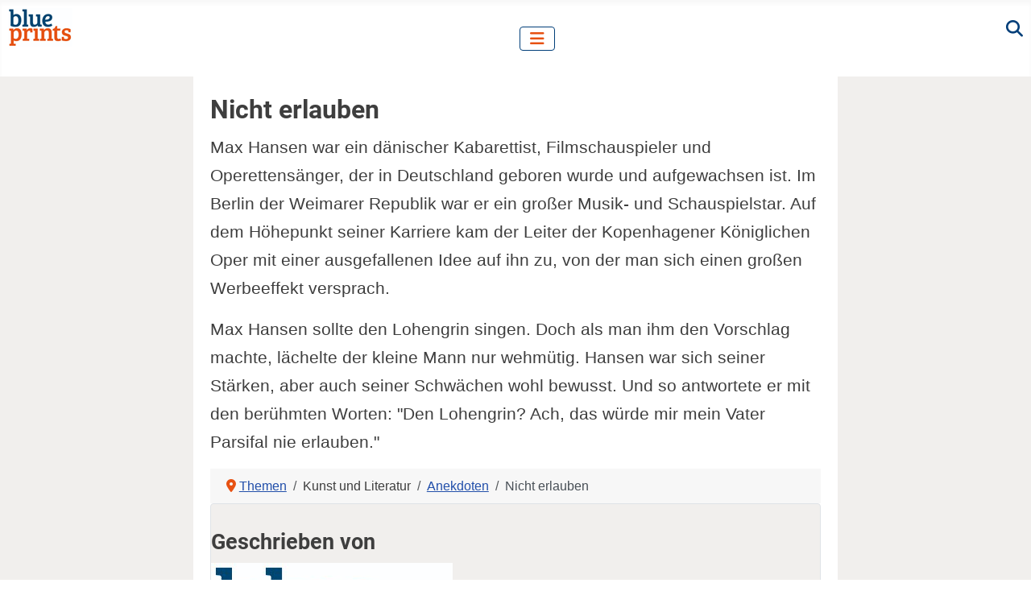

--- FILE ---
content_type: text/html; charset=utf-8
request_url: https://www.blueprints.de/humor-anekdoten/nicht-erlauben.html
body_size: 11066
content:
<!DOCTYPE html>
<html lang="de-de" dir="ltr">
<head>
<meta charset="utf-8">
<meta name="author" content="Susanne Behn">
<meta name="viewport" content="width=device-width, initial-scale=1">
<meta name="description" content="Max Hansen war ein dänischer Kabarettist, Filmschauspieler und Operettensänger ... Auf dem Höhepunkt seiner Karriere kam der Leiter der Kopenhagener Königlichen Oper mit einer ausgefallenen Idee auf ihn zu ...">
<meta name="generator" content="Joomla! - Open Source Content Management">
<link rel="preload" href="/media/vendor/joomla-custom-elements/css/joomla-alert.css" as="style">
<link rel="modulepreload" href="/media/templates/site/cassiopeia/js/template.min.js?37e3bd" fetchpriority="low">
<link rel="modulepreload" href="/media/vendor/bootstrap/js/collapse.min.js?5.3.8" fetchpriority="low">
<link rel="modulepreload" href="/media/system/js/messages.min.js?9a4811" fetchpriority="low">
<title>Nicht erlauben</title>
<link href="/media/system/images/joomla-favicon.svg" rel="icon" type="image/svg+xml">
<link href="/media/templates/site/cassiopeia/images/favicon.ico" rel="alternate icon" type="image/vnd.microsoft.icon">
<link href="/media/system/images/joomla-favicon-pinned.svg" rel="mask-icon" color="#000">
<link href="/media/system/css/joomla-fontawesome.min.css?37e3bd" rel="lazy-stylesheet"><noscript><link href="/media/system/css/joomla-fontawesome.min.css?37e3bd" rel="stylesheet"></noscript>
<link rel="stylesheet" href="/media/com_jchoptimize/cache/css/7a4bb83976e1f791044135edd3809fb8a8a0c61eb19f7643f72844a7bdf8f06c.css">
<link href="/media/templates/site/cassiopeia/css/global/fonts-local_roboto.min.css?37e3bd" rel="lazy-stylesheet" media="print" onload="this.media='all'"><noscript><link href="/media/templates/site/cassiopeia/css/global/fonts-local_roboto.min.css?37e3bd" rel="stylesheet"></noscript>
<style>:root{--hue:214;--template-bg-light:#f0f4fb;--template-text-dark:#495057;--template-text-light:#fff;--template-link-color:#2a69b8;--template-special-color:#001B4C}</style>
<script type="application/json" class="joomla-script-options new">{"joomla.jtext":{"ERROR":"Fehler","MESSAGE":"Nachricht","NOTICE":"Hinweis","WARNING":"Warnung","JCLOSE":"Schließen","JOK":"OK","JOPEN":"Öffnen"},"system.paths":{"root":"","rootFull":"https:\/\/www.blueprints.de\/","base":"","baseFull":"https:\/\/www.blueprints.de\/"},"csrf.token":"3789b4f30d8bfdea75e9262f255410dc"}</script>
<script type="application/ld+json">{"@context":"https://schema.org","@type":"BreadcrumbList","@id":"https://www.blueprints.de/#/schema/BreadcrumbList/159","itemListElement":[{"@type":"ListItem","position":1,"item":{"@id":"https://www.blueprints.de/","name":"Home"}},{"@type":"ListItem","position":2,"item":{"@id":"https://www.blueprints.de/artikel/","name":"Themen"}},{"@type":"ListItem","position":3,"item":{"@id":"https://www.blueprints.de/humor-anekdoten/","name":"Anekdoten"}},{"@type":"ListItem","position":4,"item":{"name":"Nicht erlauben"}}]}</script>
<script type="application/ld+json">{"@context":"https://schema.org","@graph":[{"@type":"Organization","@id":"https://www.blueprints.de/#/schema/Organization/base","name":"blueprints","url":"https://www.blueprints.de/"},{"@type":"WebSite","@id":"https://www.blueprints.de/#/schema/WebSite/base","url":"https://www.blueprints.de/","name":"blueprints","publisher":{"@id":"https://www.blueprints.de/#/schema/Organization/base"}},{"@type":"WebPage","@id":"https://www.blueprints.de/#/schema/WebPage/base","url":"https://www.blueprints.de/humor-anekdoten/nicht-erlauben.html","name":"Nicht erlauben","description":"Max Hansen war ein dänischer Kabarettist, Filmschauspieler und Operettensänger ... Auf dem Höhepunkt seiner Karriere kam der Leiter der Kopenhagener Königlichen Oper mit einer ausgefallenen Idee auf ihn zu ...","isPartOf":{"@id":"https://www.blueprints.de/#/schema/WebSite/base"},"about":{"@id":"https://www.blueprints.de/#/schema/Organization/base"},"inLanguage":"de-DE","breadcrumb":{"@id":"https://www.blueprints.de/#/schema/BreadcrumbList/159"}},{"@type":"Article","@id":"https://www.blueprints.de/#/schema/com_content/article/4567","name":"Nicht erlauben","headline":"Nicht erlauben","inLanguage":"de-DE","author":{"@type":"Person","name":"Susanne Behn"},"dateModified":"2021-01-25T00:00:00+00:00","isPartOf":{"@id":"https://www.blueprints.de/#/schema/WebPage/base"}},{"@isPartOf":{"@id":"https://www.blueprints.de/#/schema/com_content/article/4567","@type":"Product","name":"Nicht erlauben","aggregateRating":{"@type":"AggregateRating","ratingCount":"2","ratingValue":"1.5"}}}]}</script>
<meta property="og:locale" content="de_DE" class="4SEO_ogp_tag">
<meta property="og:url" content="https://www.blueprints.de/humor-anekdoten/nicht-erlauben.html" class="4SEO_ogp_tag">
<meta property="og:site_name" content="blueprints" class="4SEO_ogp_tag">
<meta property="og:type" content="article" class="4SEO_ogp_tag">
<meta property="og:title" content="Nicht erlauben" class="4SEO_ogp_tag">
<meta property="og:description" content="Max Hansen war ein dänischer Kabarettist, Filmschauspieler und Operettensänger ... Auf dem Höhepunkt seiner Karriere kam der Leiter der Kopenhagener Königlichen Oper mit einer ausgefallenen Idee auf ihn zu ..." class="4SEO_ogp_tag">
<meta property="fb:app_id" content="966242223397117" class="4SEO_ogp_tag">
<meta property="og:image" content="https://www.blueprints.de/images/blueprints-log-1000.jpg" class="4SEO_ogp_tag">
<meta property="og:image:width" content="1000" class="4SEO_ogp_tag">
<meta property="og:image:height" content="603" class="4SEO_ogp_tag">
<meta property="og:image:secure_url" content="https://www.blueprints.de/images/blueprints-log-1000.jpg" class="4SEO_ogp_tag">
<meta name="twitter:card" content="summary" class="4SEO_tcards_tag">
<meta name="twitter:url" content="https://www.blueprints.de/humor-anekdoten/nicht-erlauben.html" class="4SEO_tcards_tag">
<meta name="twitter:title" content="Nicht erlauben" class="4SEO_tcards_tag">
<meta name="twitter:description" content="Max Hansen war ein dänischer Kabarettist, Filmschauspieler und Operettensänger ... Auf dem Höhepunkt seiner Karriere kam der Leiter der Kopenhagener Königlichen Oper mit einer ausgefallenen Idee auf ihn zu ..." class="4SEO_tcards_tag">
<meta name="twitter:image" content="https://www.blueprints.de/images/blueprints-log-1000.jpg" class="4SEO_tcards_tag">
<style class="jchoptimize-image-attributes">img{max-width:100%;height:auto}</style>
<script src="/media/com_jchoptimize/cache/js/ef2a55969643aa4345c9657d95a0c7894defd9d7bae6f447ae7197887ed8ce96.js"></script>
<script src="/media/templates/site/cassiopeia/js/user.js?37e3bd" data-jch="js0"></script>
<script src="/media/vendor/metismenujs/js/metismenujs.min.js?1.4.0" defer></script>
<script src="/media/templates/site/cassiopeia/js/mod_menu/menu-metismenu.min.js?37e3bd" defer></script>
<script src="/media/templates/site/cassiopeia/js/template.min.js?37e3bd" type="module"></script>
<script src="/media/vendor/bootstrap/js/collapse.min.js?5.3.8" type="module"></script>
<script src="/media/system/js/messages.min.js?9a4811" type="module"></script>
<style>.jchoptimize-reduce-dom{min-height:200px}</style>
	<meta name="robots" content="max-snippet:-1, max-image-preview:large, max-video-preview:-1" class="4SEO_robots_tag">
	<script type="application/ld+json" class="4SEO_structured_data_breadcrumb">{
    "@context": "http://schema.org",
    "@type": "BreadcrumbList",
    "itemListElement": [
        {
            "@type": "listItem",
            "position": 1,
            "name": "Home",
            "item": "https://www.blueprints.de/"
        },
        {
            "@type": "listItem",
            "position": 2,
            "name": "Themen",
            "item": "https://www.blueprints.de/artikel/"
        },
        {
            "@type": "listItem",
            "position": 3,
            "name": "Anekdoten",
            "item": "https://www.blueprints.de/humor-anekdoten/"
        }
    ]
}</script>
<script type="application/ld+json" class="4SEO_structured_data_page">{
    "@context": "http://schema.org",
    "@graph": [
        {
            "@type": "Article",
            "author": {
                "@id": "https://www.blueprints.de/#susanne_behn_fa51665003"
            },
            "dateModified": "2021-01-25T15:20:25Z",
            "datePublished": "2020-04-29T13:03:07Z",
            "description": "Max Hansen war ein dänischer Kabarettist, Filmschauspieler und Operettensänger ... Auf dem Höhepunkt seiner Karriere kam der Leiter der Kopenhagener Königlichen Oper mit einer ausgefallenen Idee auf ihn zu ...",
            "headline": "Nicht erlauben",
            "image": {
                "@id": "https://www.blueprints.de/#defaultLogo"
            },
            "inLanguage": "de-DE",
            "mainEntityOfPage": {
                "@type": "WebPage",
                "url": "https://www.blueprints.de/humor-anekdoten/nicht-erlauben.html"
            },
            "publisher": {
                "@id": "https://www.blueprints.de/#defaultPublisher"
            },
            "url": "https://www.blueprints.de/humor-anekdoten/nicht-erlauben.html"
        },
        {
            "@type": "Person",
            "name": "Susanne Behn",
            "@id": "https://www.blueprints.de/#susanne_behn_fa51665003"
        },
        {
            "@id": "https://www.blueprints.de/#defaultLogo",
            "@type": "ImageObject",
            "url": "https://www.blueprints.de/images/blueprints-log-1000.jpg",
            "width": 1000,
            "height": 603
        },
        {
            "@id": "https://www.blueprints.de/#defaultPublisher",
            "@type": "Organization",
            "url": "https://www.blueprints.de/",
            "logo": {
                "@id": "https://www.blueprints.de/#defaultLogo"
            },
            "name": "blueprints"
        }
    ]
}</script></head>
<body class="site com_content wrapper-static view-article layout-blog no-task itemid-1284">
<header class="header container-header full-width">
<div class="grid-child container-nav">
<div id="mod-custom440" class="mod-custom custom">
<p><a href="https://www.blueprints.de/"><img src="https://www.blueprints.de/images/blueprints-log-80x50.gif" width="80" height="48" alt="log blueprints 80x50"></a></p></div>
<nav class="navbar navbar-expand-lg" aria-label="Hauptmenü">
<button class="navbar-toggler navbar-toggler-right" type="button" data-bs-toggle="collapse" data-bs-target="#navbar439" aria-controls="navbar439" aria-expanded="false" aria-label="Navigation umschalten">
<span class="icon-menu" aria-hidden="true"></span>
</button>
<div class="collapse navbar-collapse" id="navbar439">
<ul class="mod-menu mod-menu_dropdown-metismenu metismenu mod-list ">
<li class="metismenu-item item-29 level-1 active deeper parent"><a href="/artikel/" >Themen</a><button class="mm-collapsed mm-toggler mm-toggler-link" aria-haspopup="true" aria-expanded="false" aria-label="Themen"></button><ul class="mm-collapse"><li class="metismenu-item item-21 level-2 default"><a href="/" >Home</a></li><li class="metismenu-item item-2828 level-2 deeper parent"><button class="mod-menu__heading nav-header mm-collapsed mm-toggler mm-toggler-nolink" aria-haspopup="true" aria-expanded="false">Persönliche Entwicklung und Selbstmanagement</button><ul class="mm-collapse"><li class="metismenu-item item-39 level-3"><a href="/artikel/einstellung-verhalten/" >Einstellung/Verhalten</a></li><li class="metismenu-item item-405 level-3"><a href="/selbsterkenntnis/" >Selbsterkenntnis</a></li><li class="metismenu-item item-407 level-3"><a href="/selbstwert/" >Selbstwert</a></li><li class="metismenu-item item-400 level-3"><a href="/akzeptanz/" >Akzeptanz</a></li><li class="metismenu-item item-1530 level-3"><a href="/angst/" >Ängste verlieren</a></li><li class="metismenu-item item-235 level-3"><a href="/artikel/reflexionen-ueber-leben-sinn-und-glueck/" >Leben, Sinn und Glück</a></li><li class="metismenu-item item-1702 level-3"><a href="/persoenlichkeitsentwicklung/" >Persönlichkeitsentwicklung</a></li><li class="metismenu-item item-932 level-3"><a href="/artikel/psycho-logisches/" >Psycho-Logisches</a></li><li class="metismenu-item item-54 level-3"><a href="/artikel/selbst-bewusst-sein/" >Selbstbewusstsein</a></li><li class="metismenu-item item-1533 level-3"><a href="/selbstverwirklichung/" >Selbstverwirklichung heute</a></li><li class="metismenu-item item-1635 level-3"><a href="/zufrieden-sein/" >Zufrieden sein</a></li><li class="metismenu-item item-410 level-3"><a href="/erfolge-erreichen/" >Erfolge erreichen</a></li><li class="metismenu-item item-1219 level-3"><a href="/lebensmut/" >Lebensmut</a></li><li class="metismenu-item item-409 level-3"><a href="/klarheit-ziele-finden/" >Orientierung</a></li><li class="metismenu-item item-37 level-3"><a href="/artikel/selbstmanagement/" >Selbstmanagement</a></li><li class="metismenu-item item-401 level-3"><a href="/vereinfachen/" >Vereinfachen</a></li><li class="metismenu-item item-799 level-3"><a href="/artikel/zeitmanagement/" >Zeitmanagement</a></li><li class="metismenu-item item-36 level-3"><a href="/artikel/ziele/" >Ziele</a></li><li class="metismenu-item item-1192 level-3"><a href="/selbstorganisation/" >Selbstorganisation</a></li></ul></li><li class="metismenu-item item-2829 level-2 deeper parent"><button class="mod-menu__heading nav-header mm-collapsed mm-toggler mm-toggler-nolink" aria-haspopup="true" aria-expanded="false">Gesundheit und Wohlbefinden</button><ul class="mm-collapse"><li class="metismenu-item item-399 level-3"><a href="/entspannung/" >Entspannung</a></li><li class="metismenu-item item-228 level-3"><a href="/artikel/ernaehrung-bewegung/" >Ernährung und Bewegung</a></li><li class="metismenu-item item-398 level-3"><a href="/gesundheit/" >Gesundheit</a></li><li class="metismenu-item item-411 level-3"><a href="/glueck/" >Glück</a></li><li class="metismenu-item item-40 level-3"><a href="/artikel/ruhe-entspannung/" >Ruhe und Entspannung</a></li><li class="metismenu-item item-2091 level-3"><a href="/kurze-uebungen/" >Übungen für Körper, Geist und Seele</a></li><li class="metismenu-item item-1195 level-3"><a href="/gesundheit/tipps-und-rezepte/" >Tipps &amp; Rezepte</a></li></ul></li><li class="metismenu-item item-2830 level-2 deeper parent"><button class="mod-menu__heading nav-header mm-collapsed mm-toggler mm-toggler-nolink" aria-haspopup="true" aria-expanded="false">Wissen und Lernen</button><ul class="mm-collapse"><li class="metismenu-item item-35 level-3 deeper parent"><a href="/gehirnjogging/" >Gehirnjogging</a><button class="mm-collapsed mm-toggler mm-toggler-link" aria-haspopup="true" aria-expanded="false" aria-label="Gehirnjogging"></button><ul class="mm-collapse"><li class="metismenu-item item-67 level-4"><a href="/gehirnjogging/akronyme/" >Akronyme</a></li><li class="metismenu-item item-68 level-4"><a href="/gehirnjogging/allgemeinwissen/" >Allgemeinwissen Rätsel</a></li><li class="metismenu-item item-69 level-4"><a href="/gehirnjogging/buchstabensalat/" > Buchstabensalat</a></li><li class="metismenu-item item-70 level-4"><a href="/gehirnjogging/die-mitte-suchen/" >Rätsel: Die Mitte suchen</a></li><li class="metismenu-item item-71 level-4"><a href="/gehirnjogging/erfinder/" >Erfinder und ihre Erfindungen</a></li><li class="metismenu-item item-72 level-4"><a href="/gehirnjogging/gefluegelte-worte/" >Geflügelte Worte Aufgaben mit Lösungen</a></li><li class="metismenu-item item-73 level-4"><a href="/gehirnjogging/harte-nuesse/" >Knifflige Rätsel</a></li><li class="metismenu-item item-75 level-4"><a href="/gehirnjogging/raetsel/" >Rätsel</a></li><li class="metismenu-item item-76 level-4"><a href="/gehirnjogging/raetselhafte-erde/" >Rätsel zur Erde</a></li><li class="metismenu-item item-77 level-4"><a href="/gehirnjogging/raetselhaftes-tierreich/" >Rätsel Tiere</a></li><li class="metismenu-item item-81 level-4"><a href="/gehirnjogging/raetselhafte-mythen/" >Rätsel Mythologie</a></li><li class="metismenu-item item-79 level-4"><a href="/gehirnjogging/was-ist-denn-das/" >Rätsel: Was ist ...</a></li><li class="metismenu-item item-85 level-4"><a href="/gehirnjogging/wortraetsel/" >Worträtsel</a></li><li class="metismenu-item item-86 level-4"><a href="/gehirnjogging/wortkaskaden/" >Wortkaskaden</a></li><li class="metismenu-item item-84 level-4"><a href="/gehirnjogging/zahlenraetsel/" >Zahlenrätsel</a></li><li class="metismenu-item item-145 level-4"><a href="/gehirnjogging/wortsuchquadrate/" >Wortsuchquadrate</a></li><li class="metismenu-item item-1206 level-4"><a href="/gehirnjogging/philosophische-raetsel/" >Philosophische Rätsel</a></li><li class="metismenu-item item-2165 level-4"><a href="/gehirnjogging/reihen/" >Logische Reihen fortsetzen</a></li><li class="metismenu-item item-2336 level-4"><a href="/gehirnjogging/mathematische-raetsel/" >Mathe Rätsel mit Lösungen</a></li></ul></li><li class="metismenu-item item-1728 level-3 deeper parent"><a href="/bildungskanon/" >blueprints Bildungskanon</a><button class="mm-collapsed mm-toggler mm-toggler-link" aria-haspopup="true" aria-expanded="false" aria-label="blueprints Bildungskanon"></button><ul class="mm-collapse"><li class="metismenu-item item-1733 level-4"><a href="/bildungskanon/wissenschaft-technik/" >Technik und Spiel</a></li><li class="metismenu-item item-1254 level-4"><a href="/koan/" >Koan Sammlung</a></li></ul></li><li class="metismenu-item item-66 level-3"><a href="/artikel/empfehlungen-grosser-denker/" >Empfehlungen großer Denker</a></li><li class="metismenu-item item-31 level-3"><a href="/artikel/gedaechtnis-und-lernen/" >Gedächtnis und Lernen</a></li><li class="metismenu-item item-38 level-3"><a href="/artikel/kreativitaet/" >Kreativität</a></li><li class="metismenu-item item-406 level-3"><a href="/lernen-wissen/" >Lernen und Wissen</a></li></ul></li><li class="metismenu-item item-2831 level-2 active deeper parent"><button class="mod-menu__heading nav-header mm-collapsed mm-toggler mm-toggler-nolink" aria-haspopup="true" aria-expanded="false">Kunst und Literatur</button><ul class="mm-collapse"><li class="metismenu-item item-33 level-3 deeper parent"><a href="/zitate/" >Zitate</a><button class="mm-collapsed mm-toggler mm-toggler-link" aria-haspopup="true" aria-expanded="false" aria-label="Zitate"></button><ul class="mm-collapse"><li class="metismenu-item item-106 level-4"><a href="/zitate/ausdauer-und-geduld/" >Zitate Geduld</a></li><li class="metismenu-item item-1333 level-4"><a href="/zitate/werte/" >Zitate zu Werte</a></li><li class="metismenu-item item-44 level-4"><a href="/zitate/einstellung-und-verhalten/" >Zitate Einstellung &amp; eigener Weg</a></li><li class="metismenu-item item-123 level-4"><a href="/zitate/freundschaft/" >Freundschaft Zitate</a></li><li class="metismenu-item item-46 level-4"><a href="/zitate/gehirn-und-gedaechtnis/" >Gehirn und Gedächtnis</a></li><li class="metismenu-item item-92 level-4"><a href="/zitate/geldanlage/" >Geldanlage</a></li><li class="metismenu-item item-43 level-4"><a href="/zitate/kommunikation/" >Zitate Kommunikation</a></li><li class="metismenu-item item-42 level-4"><a href="/zitate/kreativitaet/" >Zitate Kreativität</a></li><li class="metismenu-item item-47 level-4"><a href="/zitate/lernen-lernen/" >Zitate lernen</a></li><li class="metismenu-item item-63 level-4"><a href="/zitate/menschen-fuehren/" >Führung Zitate</a></li><li class="metismenu-item item-62 level-4"><a href="/zitate/menschenkenntnis/" >Menschenkenntnis</a></li><li class="metismenu-item item-61 level-4"><a href="/zitate/reden-halten/" >Zitate Rede halten</a></li><li class="metismenu-item item-45 level-4"><a href="/zitate/selbstmanagement/" >Selbstmanagement Zitate</a></li><li class="metismenu-item item-58 level-4"><a href="/zitate/ruhe-und-entspannung/" >Zitate Ruhe und Gelassenheit</a></li><li class="metismenu-item item-65 level-4"><a href="/zitate/tipps-grosser-denker/" >Philosophische Sprüche &amp; Zitate</a></li><li class="metismenu-item item-60 level-4"><a href="/zitate/wort-und-tat/" >Zitate Worte Taten</a></li><li class="metismenu-item item-64 level-4"><a href="/zitate/worte-und-wortschatz/" >Zitate &amp; Sprüche Wortschatz und Sprache</a></li><li class="metismenu-item item-41 level-4"><a href="/zitate/ziele/" >Zitate Ziele</a></li><li class="metismenu-item item-970 level-4"><a href="/zitate/erfolgszitate-blueprints/" >Erfolgszitate vom blueprints Team</a></li><li class="metismenu-item item-2334 level-4"><a href="/zitate/wert-des-lesens/" >Motivierende Zitate Lesen</a></li></ul></li><li class="metismenu-item item-1284 level-3 current active"><a href="/humor-anekdoten/" aria-current="location">Anekdoten</a></li><li class="metismenu-item item-1440 level-3"><a href="/artikel/geschichten-und-fabeln/" >Geschichten und Fabeln</a></li><li class="metismenu-item item-122 level-3"><a href="/mathildes-abenteuer/" >Mathildes Abenteuer</a></li><li class="metismenu-item item-1251 level-3"><a href="/haiku/" >Ausgewählte Haiku</a></li></ul></li><li class="metismenu-item item-2832 level-2 deeper parent"><button class="mod-menu__heading nav-header mm-collapsed mm-toggler mm-toggler-nolink" aria-haspopup="true" aria-expanded="false">Beruf und Karriere</button><ul class="mm-collapse"><li class="metismenu-item item-2065 level-3"><a href="/homeoffice/" >Arbeiten im Homeoffice</a></li><li class="metismenu-item item-161 level-3"><a href="/artikel/vertrieb/" >Vertrieb</a></li><li class="metismenu-item item-210 level-3"><a href="/artikel/fuehrung/" >Führung</a></li></ul></li><li class="metismenu-item item-2833 level-2 deeper parent"><button class="mod-menu__heading nav-header mm-collapsed mm-toggler mm-toggler-nolink" aria-haspopup="true" aria-expanded="false">Beziehungen und Kommunikation</button><ul class="mm-collapse"><li class="metismenu-item item-34 level-3 deeper parent"><a href="/wortschatz/" >Wortschatz Beispiele</a><button class="mm-collapsed mm-toggler mm-toggler-link" aria-haspopup="true" aria-expanded="false" aria-label="Wortschatz Beispiele"></button><ul class="mm-collapse"><li class="metismenu-item item-48 level-4"><a href="/wortschatz/von-a-und-o-bis-buridans-esel/" >Wortschatz-Beispiele von A bis B</a></li><li class="metismenu-item item-49 level-4"><a href="/wortschatz/von-canossa-gang-bis-dulzinea/" >Wortschatz-Beispiele von C bis D</a></li><li class="metismenu-item item-50 level-4"><a href="/wortschatz/von-ei-des-kolumbus-bis-filibuster/" > Wortschatz-Beispiele von E bis F</a></li><li class="metismenu-item item-51 level-4"><a href="/wortschatz/von-ganymed-bis-jahrmarkt-der-eitelkeiten/" >Wortschatz-Beispiele von G bis J</a></li><li class="metismenu-item item-52 level-4"><a href="/wortschatz/von-kairos-bis-mulus-mulum/" > Wortschatz-Beispiele von K bis M</a></li><li class="metismenu-item item-53 level-4"><a href="/wortschatz/von-narziss-bis-pyrrussieg/" > Wortschatz-Beispiele von N bis P</a></li><li class="metismenu-item item-82 level-4"><a href="/wortschatz/von-quintessenz-bis-tusculum/" > Wortschatz-Beispiele von Q bis T</a></li><li class="metismenu-item item-83 level-4"><a href="/wortschatz/von-ultima-ratio-bis-zerberus/" > Wortschatz-Beispiele von U bis Z</a></li></ul></li><li class="metismenu-item item-404 level-3"><a href="/beziehungen/" >Beziehungen</a></li><li class="metismenu-item item-1742 level-3"><a href="/gutes-tun/" >Gutes tun</a></li><li class="metismenu-item item-30 level-3"><a href="/artikel/kommunikation/" >Kommunikation</a></li></ul></li><li class="metismenu-item item-2834 level-2 deeper parent"><button class="mod-menu__heading nav-header mm-collapsed mm-toggler mm-toggler-nolink" aria-haspopup="true" aria-expanded="false">Lebensstil und Alltag</button><ul class="mm-collapse"><li class="metismenu-item item-162 level-3"><a href="/anregungen/" >Anregungen</a></li><li class="metismenu-item item-173 level-3"><a href="/ideen-fuer-die-woche/" >Ideen für die Woche</a></li><li class="metismenu-item item-402 level-3"><a href="/finanzen/" >Private Finanzen</a></li></ul></li><li class="metismenu-item item-2425 level-2"><a href="/suche.html" >Suche</a></li></ul></li><li class="metismenu-item item-728 level-1"><a href="/buecher/" >Bücher</a></li><li class="metismenu-item item-171 level-1"><a href="/guten-morgen-gazette.html" >Newsletter</a></li><li class="metismenu-item item-215 level-1 deeper parent"><a href="/download/" >Download</a><button class="mm-collapsed mm-toggler mm-toggler-link" aria-haspopup="true" aria-expanded="false" aria-label="Download"></button><ul class="mm-collapse"><li class="metismenu-item item-216 level-2"><a href="/download/kommunikation/" >Download Kommunikation</a></li><li class="metismenu-item item-217 level-2"><a href="/download/sich-organisieren/" >Download Sich organisieren</a></li><li class="metismenu-item item-218 level-2"><a href="/download/kreativitaetstechniken/" >Download Kreativitätstechniken</a></li><li class="metismenu-item item-219 level-2"><a href="/download/ziele-und-selbstmanagement/" >Download Ziele und Selbstmanagement</a></li><li class="metismenu-item item-220 level-2"><a href="/download/fuehrung/" >Download Führung und Führungswerkzeuge</a></li><li class="metismenu-item item-221 level-2"><a href="/download/vertrieb/" >Downloads zum Thema &quot;Vertriebswerkzeuge&quot;</a></li><li class="metismenu-item item-223 level-2"><a href="/download/gesunde-ernaehrung-und-abnehmen/" >Download Gesunde Ernährung und Abnehmen</a></li><li class="metismenu-item item-224 level-2"><a href="/download/stress-und-entspannung/" >Download Stress und Entspannung</a></li><li class="metismenu-item item-225 level-2"><a href="/download/gehirn-trainieren/" >Download Gehirn trainieren</a></li></ul></li></ul>
</div>
</nav>
<div id="mod-custom444" class="mod-custom custom">
<div>&nbsp;<a href="https://www.blueprints.de/suche.html"><i class="fas fa-search" style="vertical-align: bottom; color: #003e79;"></i></a></div></div>
</div>
</header>
<div class="site-grid">
<div class="grid-child container-component">
<div id="system-message-container" aria-live="polite"></div>
<main>
<div class="com-content-article item-page">
<meta itemprop="inLanguage" content="de-DE">
<div class="page-header">
<h1>
            Nicht erlauben        </h1>
</div>
<div class="com-content-article__body">
<!-- ************* Start von: GEÄNDERT Aufspaltung und neue Modulpositionen *************** -->
<p>Max Hansen war ein dänischer Kabarettist, Filmschauspieler und Operettensänger, der in Deutschland geboren wurde und aufgewachsen ist. Im Berlin der Weimarer Republik war er ein großer Musik- und Schauspielstar.&nbsp;Auf dem Höhepunkt seiner Karriere kam der Leiter der Kopenhagener Königlichen Oper mit einer ausgefallenen Idee auf ihn zu, von der man sich einen großen Werbeeffekt versprach.</p>
<p>Max Hansen sollte den Lohengrin singen. Doch als man ihm den Vorschlag machte, lächelte der kleine Mann nur wehmütig. Hansen war sich seiner Stärken, aber auch seiner Schwächen wohl bewusst. Und so antwortete er mit den berühmten Worten: "Den Lohengrin? Ach, das würde mir mein Vater Parsifal nie erlauben."</p>
<nav class="mod-breadcrumbs__wrapper" aria-label="Breadcrumbs">
<ol class="mod-breadcrumbs breadcrumb px-3 py-2">
<li class="mod-breadcrumbs__divider float-start">
<span class="divider icon-location icon-fw" aria-hidden="true"></span>
</li>
<li class="mod-breadcrumbs__item breadcrumb-item"><a href="/artikel/" class="pathway"><span>Themen</span></a></li><li class="mod-breadcrumbs__item breadcrumb-item"><span>Kunst und Literatur</span></li><li class="mod-breadcrumbs__item breadcrumb-item"><a href="/humor-anekdoten/" class="pathway"><span>Anekdoten</span></a></li><li class="mod-breadcrumbs__item breadcrumb-item active"><span>Nicht erlauben</span></li> </ol>
</nav>
<!-- ************* Ende von: GEÄNDERT Aufspaltung und neue Modulpositionen *************** -->
</div>
<!-- ********* GEÄNDERT Autorinfos Bis endif  ******** -->
<!-- Felder werden Variablen zugeordnet -->
<!-- https://getbootstrap.com/docs/5.0/components/card/#horizontal-->
<div class="card mb-3" style="max-width: 100%;">
<div class="row g-0">
<h2>Geschrieben von</h2>
<div class="col-md-4">
<img src="/images/userbilder/log-blueprints-300x181.jpg#joomlaImage://local-images/userbilder/log-blueprints-300x181.jpg?width=300&height=181" alt="blueprints" width="300" height="181" loading="lazy">
</div>
<div class="col-md-8">
<div class="card-body">
<h5 class="card-title">Susanne Behn</h5>
<p class="card-text">Autorin.</p>
<p class="card-text"><small class="text-muted"><a href="https://www.blueprints.de" >https://www.blueprints.de</a></small></p>
<!-- Hier werden jetzt die "Details" in der Box angezeigt -->
<dl class="article-info text-muted">
<dt class="article-info-term">
                        Details                    </dt>
<dd class="createdby">
<span class="icon-user icon-fw" aria-hidden="true"></span>
                    Geschrieben von: <span>Susanne Behn</span> </dd>
<dd class="modified">
<span class="icon-calendar icon-fw" aria-hidden="true"></span>
<time datetime="2021-01-25T15:20:25+00:00">
        Zuletzt aktualisiert: 25. Januar 2021    </time>
</dd>
</dl>
</div>
</div>
</div>
</div>
<!-- Weiter im Original-Template -->
</div>
</main>
</div>
<div class="grid-child container-bottom-b">
<div class="bottom-b card ">
<div class="card-body">
<div id="mod-custom282" class="mod-custom custom">
<p style="text-align: center;"><span style="font-size: 24pt;"><strong>GUTEN-MORGEN-GAZETTE</strong></span></p>
<p style="text-align: center;"><strong>Lesefreude und spannendes Wissen seit über 20 Jahren</strong></p>
<p style="text-align: center;"><strong>Möchtest du die Gazette jede Woche kostenlos erhalten?</strong> </p>
<p style="text-align: center;"><img src="https://www.blueprints.de/images/newsletter/pfeil-unten.png" alt="" class="pull-center" width="254" height="72" loading="lazy"></p>
<p style="text-align: center;"><form action="https://003.frnl.de/box.php" method="post" id="subscribeform">
<p style="text-align: center;"><input name="email" type="text" id="email" style="width: 100%; min-width: 50px; max-width: 290px; padding: 10px; height: auto;" placeholder="Meine E-Mail-Adresse" /></p>
<p style="text-align: center;"><input name="field[1587,0]" type="hidden" value="Unter_Content" /><input name="p" type="hidden" value="866" id="p" /> <input name="funcml" type="hidden" value="add" /> <input name="nlbox[1]" type="hidden" value="388" /> <input name="Speichern" type="submit" value="Kostenlos anmelden" class="btn btn-primary validate" style="width: 100%; min-width: 150px; max-width: 300px; padding: 10px; white-space: normal;" /></p>
<p style="text-align: center; line-height: 1.1em;"><span style="font-size: 10pt;">Wenn du den Newsletter abonnierst, speichern wir deine E-Mail-Adresse und nutzen sie lediglich für den Versand des Newsletters. Die Abmeldung ist jederzeit möglich, z.B. mit einem Link unten in jedem Newsletter. Hier findest du mehr zum <a href="https://www.blueprints.de/datenschutz.html" target="_blank" rel="noopener">Datenschutz auf blueprints.de</a>.</span></p>
</form>
</p>
<p style="text-align: center;"><strong style="line-height: 1.6;">Anregungen durch Sinngeschichten, Fabeln, Artikel ...</strong></p>
<p style="line-height: 25.6px; text-align: center;"><strong style="line-height: 25.6px;">Wissen und Wortschatz mit Freude vergrößern</strong></p>
<p style="line-height: 25.6px; text-align: center;"><strong>Lesespaß und Humor von Schriftstellern, Philosophen und anderen großen Denkern</strong></p></div>
</div>
</div>
<div class="bottom-b card ">
<div class="card-body">
<div id="mod-custom304" class="mod-custom custom">
<p class="mitbox_bp2"><strong>* Was das Sternchen neben einigen Verlinkungen bedeutet:</strong></p>
<p>Die Inhalte auf blueprints.de sind <strong>kostenlos</strong> im Internet verfügbar und das soll auch so bleiben. Unsere redaktionelle Arbeit finanzieren wir über Werbung- und Kurseinnahmen. Links, die mit einem * gekennzeichnet sind, können bei Kauf/Abschluss auf der jeweiligen Website hinter dem Link zu einer Provision an uns führen, weil wir für den Link ein sogenanntes Affiliate-Programm nutzen. Hierfür wären wir natürlich dankbar.</p></div>
</div>
</div>
<div class="bottom-b card ">
<div class="card-body">
<div id="mod-custom483" class="mod-custom custom">
<!-- 20240829 Vertikal Responsiv Display oben unten im Content -->
<ins class="adsbygoogle"
     style="display:block"
     data-ad-client="ca-pub-5732263899662517"
     data-ad-slot="9872341035"
     data-ad-format="auto"
     data-full-width-responsive="true"></ins>
<script>(adsbygoogle=window.adsbygoogle||[]).push({});</script></div>
</div>
</div>
</div>
</div>
<footer class="container-footer footer full-width jchoptimize-reduce-dom"><template class="jchoptimize-reduce-dom__template">
<div class="grid-child">
<nav class="navbar navbar-expand-lg" aria-label="Footermenü (bottom menu)">
<button class="navbar-toggler navbar-toggler-right" type="button" data-bs-toggle="collapse" data-bs-target="#navbar32" aria-controls="navbar32" aria-expanded="false" aria-label="Navigation umschalten">
<span class="icon-menu" aria-hidden="true"></span>
</button>
<div class="collapse navbar-collapse" id="navbar32">
<ul class="mod-menu mod-menu_dropdown-metismenu metismenu mod-list menu-horizontal">
<li class="metismenu-item item-167 level-1"><a href="/datenschutz.html" >Datenschutz</a></li><li class="metismenu-item item-168 level-1"><a href="/kontakt.html" >Kontakt</a></li><li class="metismenu-item item-87 level-1"><a href="/impressum.html" >Impressum</a></li><li class="metismenu-item item-1084 level-1"><a href="/sitemap.html" >Sitemap</a></li><li class="metismenu-item item-1150 level-1 deeper parent"><a href="/hintergrundbilder/" >Hintergrundbilder</a><button class="mm-collapsed mm-toggler mm-toggler-link" aria-haspopup="true" aria-expanded="false" aria-label="Hintergrundbilder"></button><ul class="mm-collapse"><li class="metismenu-item item-1151 level-2"><a href="/hintergrundbilder/herbst/" >Herbst</a></li><li class="metismenu-item item-1179 level-2"><a href="/hintergrundbilder/natur/" >Hintergrundbilder Natur</a></li><li class="metismenu-item item-1193 level-2"><a href="/hintergrundbilder/blumen/" >Hintergrundbilder Blumen</a></li><li class="metismenu-item item-1194 level-2"><a href="/hintergrundbilder/abstrakt/" >Hintergrundbilder abstrakt</a></li></ul></li><li class="metismenu-item item-726 level-1"><a href="/presse/" >Presse</a></li><li class="metismenu-item item-169 level-1"><a href="/werben-sie-bei-uns.html" >Werbung</a></li><li class="metismenu-item item-2585 level-1"><a href="/miss-rose.html" >Miss Rose</a></li><li class="metismenu-item item-2586 level-1"><a href="/about-us-ueber-uns.html" >About us / Über uns</a></li></ul>
</div>
</nav>
</div>
</template></footer>
<a href="#top" id="back-top" class="back-to-top-link" aria-label="Zurück nach oben">
<span class="icon-arrow-up icon-fw" aria-hidden="true"></span>
</a>
<script async src="https://pagead2.googlesyndication.com/pagead/js/adsbygoogle.js?client=ca-pub-5732263899662517"
     crossorigin="anonymous"></script>
<noscript class="4SEO_cron">
<img aria-hidden="true" alt="" style="position:absolute;bottom:0;left:0;z-index:-99999;" src="https://www.blueprints.de/index.php/_wblapi?nolangfilter=1&_wblapi=/forseo/v1/cron/image/" data-pagespeed-no-transform data-speed-no-transform />
</noscript>
<script class="4SEO_cron" data-speed-no-transform >setTimeout(function(){var e=document.createElement('img');e.setAttribute('style','position:absolute;bottom:0;right:0;z-index:-99999');e.setAttribute('aria-hidden','true');e.setAttribute('src','https://www.blueprints.de/index.php/_wblapi?nolangfilter=1&_wblapi=/forseo/v1/cron/image/'+Math.random().toString().substring(2)+Math.random().toString().substring(2)+'.svg');document.body.appendChild(e);setTimeout(function(){document.body.removeChild(e)},3000)},3000);</script>
<script class="4SEO_performance_probe" data-speed-no-transform >var forseoPerfProbeEndpoint='https://www.blueprints.de/index.php/_wblapi?nolangfilter=1&_wblapi=/forseo/v1/perf/data&u=humor-anekdoten%2Fnicht-erlauben.html&f=humor-anekdoten%2Fnicht-erlauben.html'
!function(){"use strict";var e,n,t,i,r,o=-1,a=function(e){addEventListener("pageshow",function(n){n.persisted&&(o=n.timeStamp,e(n))},!0)},c=function(){return window.performance&&performance.getEntriesByType&&performance.getEntriesByType("navigation")[0]},u=function(){var e=c();return e&&e.activationStart||0},f=function(e,n){var t=c(),i="navigate";return o>=0?i="back-forward-cache":t&&(document.prerendering||u()>0?i="prerender":document.wasDiscarded?i="restore":t.type&&(i=t.type.replace(/_/g,"-"))),{name:e,value:void 0===n?-1:n,rating:"good",delta:0,entries:[],id:"v3-".concat(Date.now(),"-").concat(Math.floor(8999999999999*Math.random())+1e12),navigationType:i}},s=function(e,n,t){try{if(PerformanceObserver.supportedEntryTypes.includes(e)){var i=new PerformanceObserver(function(e){Promise.resolve().then(function(){n(e.getEntries())})});return i.observe(Object.assign({type:e,buffered:!0},t||{})),i}}catch(e){}},d=function(e,n,t,i){var r,o;return function(a){n.value>=0&&(a||i)&&((o=n.value-(r||0))||void 0===r)&&(r=n.value,n.delta=o,n.rating=function(e,n){return e>n[1]?"poor":e>n[0]?"needs-improvement":"good"}(n.value,t),e(n))}},v=function(e){requestAnimationFrame(function(){return requestAnimationFrame(function(){return e()})})},l=function(e){var n=function(n){"pagehide"!==n.type&&"hidden"!==document.visibilityState||e(n)};addEventListener("visibilitychange",n,!0),addEventListener("pagehide",n,!0)},p=function(e){var n=!1;return function(t){n||(e(t),n=!0)}},m=-1,h=function(){return"hidden"!==document.visibilityState||document.prerendering?1/0:0},g=function(e){"hidden"===document.visibilityState&&m>-1&&(m="visibilitychange"===e.type?e.timeStamp:0,T())},y=function(){addEventListener("visibilitychange",g,!0),addEventListener("prerenderingchange",g,!0)},T=function(){removeEventListener("visibilitychange",g,!0),removeEventListener("prerenderingchange",g,!0)},E=function(){return m<0&&(m=h(),y(),a(function(){setTimeout(function(){m=h(),y()},0)})),{get firstHiddenTime(){return m}}},b=function(e){document.prerendering?addEventListener("prerenderingchange",function(){return e()},!0):e()},w=[1800,3e3],L=[.1,.25],C={passive:!0,capture:!0},S=new Date,P=function(i,r){e||(e=r,n=i,t=new Date,M(removeEventListener),A())},A=function(){if(n>=0&&n<t-S){var r={entryType:"first-input",name:e.type,target:e.target,cancelable:e.cancelable,startTime:e.timeStamp,processingStart:e.timeStamp+n};i.forEach(function(e){e(r)}),i=[]}},I=function(e){if(e.cancelable){var n=(e.timeStamp>1e12?new Date:performance.now())-e.timeStamp;"pointerdown"==e.type?function(e,n){var t=function(){P(e,n),r()},i=function(){r()},r=function(){removeEventListener("pointerup",t,C),removeEventListener("pointercancel",i,C)};addEventListener("pointerup",t,C),addEventListener("pointercancel",i,C)}(n,e):P(n,e)}},M=function(e){["mousedown","keydown","touchstart","pointerdown"].forEach(function(n){return e(n,I,C)})},D=[100,300],F=0,k=1/0,B=0,x=function(e){e.forEach(function(e){e.interactionId&&(k=Math.min(k,e.interactionId),B=Math.max(B,e.interactionId),F=B?(B-k)/7+1:0)})},O=function(){return r?F:performance.interactionCount||0},R=function(){"interactionCount"in performance||r||(r=s("event",x,{type:"event",buffered:!0,durationThreshold:0}))},H=[200,500],N=0,q=function(){return O()-N},j=[],J={},_=function(e){var n=j[j.length-1],t=J[e.interactionId];if(t||j.length<10||e.duration>n.latency){if(t)t.entries.push(e),t.latency=Math.max(t.latency,e.duration);else{var i={id:e.interactionId,latency:e.duration,entries:[e]};J[i.id]=i,j.push(i)}j.sort(function(e,n){return n.latency-e.latency}),j.splice(10).forEach(function(e){delete J[e.id]})}},z=[2500,4e3],G={},K=[800,1800],Q=function e(n){document.prerendering?b(function(){return e(n)}):"complete"!==document.readyState?addEventListener("load",function(){return e(n)},!0):setTimeout(n,0)};if(navigator.sendBeacon){let t=!1;const r={CLS:0,device:/Android|webOS|iPhone|iPad|iPod/i.test(navigator.userAgent)?0:1},o=e=>{e.name&&(r[e.name]=e.value)},m=()=>{if(!t)try{if(void 0===r.LCP||void 0===r.FID||void 0===r.INP)return;r.ts=Date.now(),t=!0,navigator.sendBeacon(forseoPerfProbeEndpoint,JSON.stringify(r))}catch(e){console.error(e)}};document.addEventListener("visibilitychange",()=>"hidden"===document.visibilityState&&m()),function(e,n){n=n||{};var t=f("TTFB"),i=d(e,t,K,n.reportAllChanges);Q(function(){var r=c();if(r){var o=r.responseStart;if(o<=0||o>performance.now())return;t.value=Math.max(o-u(),0),t.entries=[r],i(!0),a(function(){t=f("TTFB",0),(i=d(e,t,K,n.reportAllChanges))(!0)})}})}(o),function(e,n){n=n||{},function(e,n){n=n||{},b(function(){var t,i=E(),r=f("FCP"),o=s("paint",function(e){e.forEach(function(e){"first-contentful-paint"===e.name&&(o.disconnect(),e.startTime<i.firstHiddenTime&&(r.value=Math.max(e.startTime-u(),0),r.entries.push(e),t(!0)))})});o&&(t=d(e,r,w,n.reportAllChanges),a(function(i){r=f("FCP"),t=d(e,r,w,n.reportAllChanges),v(function(){r.value=performance.now()-i.timeStamp,t(!0)})}))})}(p(function(){var t,i=f("CLS",0),r=0,o=[],c=function(e){e.forEach(function(e){if(!e.hadRecentInput){var n=o[0],t=o[o.length-1];r&&e.startTime-t.startTime<1e3&&e.startTime-n.startTime<5e3?(r+=e.value,o.push(e)):(r=e.value,o=[e])}}),r>i.value&&(i.value=r,i.entries=o,t())},u=s("layout-shift",c);u&&(t=d(e,i,L,n.reportAllChanges),l(function(){c(u.takeRecords()),t(!0)}),a(function(){r=0,i=f("CLS",0),t=d(e,i,L,n.reportAllChanges),v(function(){return t()})}),setTimeout(t,0))}))}(o),function(t,r){r=r||{},b(function(){var o,c=E(),u=f("FID"),v=function(e){e.startTime<c.firstHiddenTime&&(u.value=e.processingStart-e.startTime,u.entries.push(e),o(!0))},m=function(e){e.forEach(v)},h=s("first-input",m);o=d(t,u,D,r.reportAllChanges),h&&l(p(function(){m(h.takeRecords()),h.disconnect()})),h&&a(function(){var a;u=f("FID"),o=d(t,u,D,r.reportAllChanges),i=[],n=-1,e=null,M(addEventListener),a=v,i.push(a),A()})})}(o),function(e,n){n=n||{},b(function(){var t;R();var i,r=f("INP"),o=function(e){e.forEach(function(e){e.interactionId&&_(e),"first-input"===e.entryType&&!j.some(function(n){return n.entries.some(function(n){return e.duration===n.duration&&e.startTime===n.startTime})})&&_(e)});var n,t=(n=Math.min(j.length-1,Math.floor(q()/50)),j[n]);t&&t.latency!==r.value&&(r.value=t.latency,r.entries=t.entries,i())},c=s("event",o,{durationThreshold:null!==(t=n.durationThreshold)&&void 0!==t?t:40});i=d(e,r,H,n.reportAllChanges),c&&("PerformanceEventTiming"in window&&"interactionId"in PerformanceEventTiming.prototype&&c.observe({type:"first-input",buffered:!0}),l(function(){o(c.takeRecords()),r.value<0&&q()>0&&(r.value=0,r.entries=[]),i(!0)}),a(function(){j=[],N=O(),r=f("INP"),i=d(e,r,H,n.reportAllChanges)}))})}(o),function(e,n){n=n||{},b(function(){var t,i=E(),r=f("LCP"),o=function(e){var n=e[e.length-1];n&&n.startTime<i.firstHiddenTime&&(r.value=Math.max(n.startTime-u(),0),r.entries=[n],t())},c=s("largest-contentful-paint",o);if(c){t=d(e,r,z,n.reportAllChanges);var m=p(function(){G[r.id]||(o(c.takeRecords()),c.disconnect(),G[r.id]=!0,t(!0))});["keydown","click"].forEach(function(e){addEventListener(e,function(){return setTimeout(m,0)},!0)}),l(m),a(function(i){r=f("LCP"),t=d(e,r,z,n.reportAllChanges),v(function(){r.value=performance.now()-i.timeStamp,G[r.id]=!0,t(!0)})})}})}(o)}}();</script>
<script src="/media/com_jchoptimize/cache/js/ef2a55969643aa4345c9657d95a0c78926b4d609968b43bf8c01edcd57fdfce5.js" async></script>
<script src="/media/com_jchoptimize/cache/js/ef2a55969643aa4345c9657d95a0c789539bfd6cae0fe9d0e1e13294e3b5fb00.js" async></script>
</body>
</html>

--- FILE ---
content_type: text/html; charset=utf-8
request_url: https://www.google.com/recaptcha/api2/aframe
body_size: 268
content:
<!DOCTYPE HTML><html><head><meta http-equiv="content-type" content="text/html; charset=UTF-8"></head><body><script nonce="PW5esXR_TGh0_PPTE4zh6g">/** Anti-fraud and anti-abuse applications only. See google.com/recaptcha */ try{var clients={'sodar':'https://pagead2.googlesyndication.com/pagead/sodar?'};window.addEventListener("message",function(a){try{if(a.source===window.parent){var b=JSON.parse(a.data);var c=clients[b['id']];if(c){var d=document.createElement('img');d.src=c+b['params']+'&rc='+(localStorage.getItem("rc::a")?sessionStorage.getItem("rc::b"):"");window.document.body.appendChild(d);sessionStorage.setItem("rc::e",parseInt(sessionStorage.getItem("rc::e")||0)+1);localStorage.setItem("rc::h",'1765434005576');}}}catch(b){}});window.parent.postMessage("_grecaptcha_ready", "*");}catch(b){}</script></body></html>

--- FILE ---
content_type: text/javascript
request_url: https://www.blueprints.de/media/templates/site/cassiopeia/js/user.js?37e3bd
body_size: 1152
content:
let startTime; // Global definiert

<!-- Skripte erst starten lassen, wenn DOM fertig geladen ist -->
document.addEventListener("DOMContentLoaded", function(){

<!-- *** Peter-Stuff *** -->
  <!-- URL holen ohne anchor und ohne ?-Parameter -->
  var urlHier = window.location.href.split("?")[0];
  var urlHier = window.location.href.split("#")[0];
  var urlHier = window.location.href.split("&")[0];
  var urlHier = window.location.href.split("?")[0];

   <!-- Neu seit 20.11.2023, alt: siehe blueprints -->
    if (!sessionStorage.getItem('SeitenaufrufGezaehlt')) {
      BildAufruf = new Image();
      BildAufruf.src = '/ansicht/seitenaufrufzaehler.php?url=' + urlHier;
      sessionStorage.setItem('SeitenaufrufGezaehlt', 'true');
	}


  <!-- Matomo -->
  var _paq = window._paq = window._paq || [];
  /* tracker methods like "setCustomDimension" should be called before "trackPageView" */
  _paq.push(['trackPageView']);
  _paq.push(['enableLinkTracking']);
  (function() {
    var u="//www.valee.de/";
    _paq.push(['setTrackerUrl', u+'matomo.php']);
    _paq.push(['setSiteId', '2']);
    var d=document, g=d.createElement('script'), s=d.getElementsByTagName('script')[0];
    g.async=true; g.src=u+'matomo.js'; s.parentNode.insertBefore(g,s);
  })();
<!-- End Matomo Code -->

 <!--  Javascript für Video und Button anzeigen -->
    // Wählt alle Buttons aus und fügt jedem einen Event-Listener hinzu
    document.querySelectorAll('.unlock-all-videos').forEach(button => {
        button.addEventListener('click', function() {
            // Entfernt das Overlay von jedem Video
            document.querySelectorAll('.overlay').forEach(overlay => {
                overlay.style.display = 'none';
            });
            // Verbirgt alle Info-Container
            document.querySelectorAll('.info-container').forEach(infoContainer => {
                infoContainer.style.display = 'none';
            });
            // Zeigt den Video-Erklärungs-Container unter jedem Video an
            document.querySelectorAll('.video-explanation').forEach(explanation => {
                explanation.style.display = 'block';
            });
        });
    });
  <!-- End  Javascript für Video und Button anzeigen -->  

  <!-- Javascript für Videomeldung absetzen -->
  function reportVideo(videoId, button) {
    //Zufallszahl für Antispam generieren und Eintragen
	var min = 100000;
	var max = 8000000;
	var x_rand = Math.floor(Math.random() * (max - min)) + min;
	BildDBEintragAnlegen = new Image();
	BildDBEintragAnlegen.src = '/ansicht/int_random_eintrag.php?rd_zahl=' + x_rand;
    //alert ('Bild eingetragen: '  + x_rand);

    //Dann:
    button.innerHTML = 'Vielen Dank!'; // Ändert den Text des Buttons
    button.disabled = true; // Optional: Deaktiviert den Button, um Mehrfachklicks zu verhindern

    var pageUrl = window.location.href; // Erfasst die URL der aktuellen Seite
    var xhttp = new XMLHttpRequest();
    xhttp.onreadystatechange = function() {
        if (this.readyState == 4 && this.status == 200) {
            alert("Vielen Dank für Ihre Meldung. Wir werden das Problem überprüfen.");
            button.innerHTML = 'Vielen Dank!'; // Setzt den Text des Buttons zurück, falls gewünscht
            button.disabled = true; // Reaktiviert den Button
        }
    };
    var xhttp = new XMLHttpRequest();
    var url = "/myphpfiles/youtubeeinbindung.php";
    var params = "video_id=" + videoId + "&page_url=" + encodeURIComponent(pageUrl) + "&rd_zahl=" + x_rand;

    xhttp.open("GET", url + "?" + params, true);
    xhttp.send();
  }

  <!-- Dieses Script zählt die Zeit, die seit Aufruf der Seite vergangen ist. Es kann dann dem Formular übergeben werden : -->
  startTime = Date.now(); // Startzeit setzen


});<!-- Ende addEventListener("DOMContentLoaded" -->